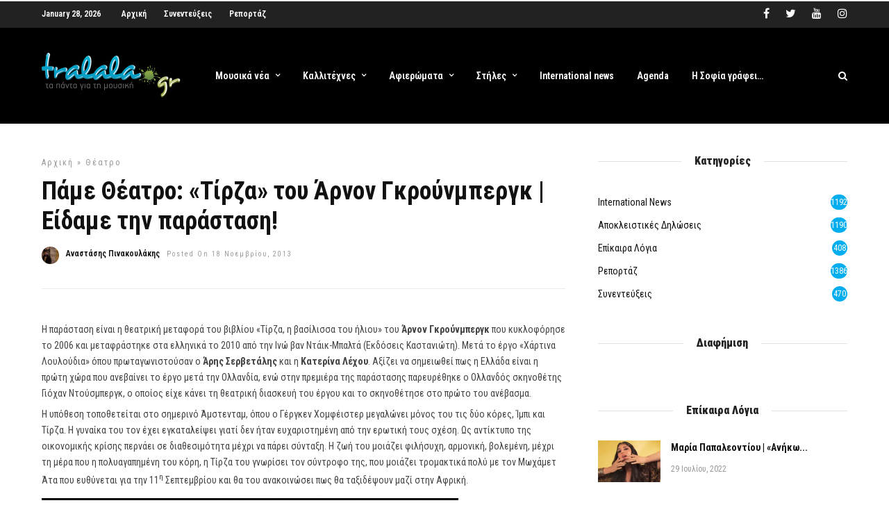

--- FILE ---
content_type: text/html; charset=utf-8
request_url: https://www.google.com/recaptcha/api2/aframe
body_size: 269
content:
<!DOCTYPE HTML><html><head><meta http-equiv="content-type" content="text/html; charset=UTF-8"></head><body><script nonce="kN9TmjMBu0vDzpANxU4EAw">/** Anti-fraud and anti-abuse applications only. See google.com/recaptcha */ try{var clients={'sodar':'https://pagead2.googlesyndication.com/pagead/sodar?'};window.addEventListener("message",function(a){try{if(a.source===window.parent){var b=JSON.parse(a.data);var c=clients[b['id']];if(c){var d=document.createElement('img');d.src=c+b['params']+'&rc='+(localStorage.getItem("rc::a")?sessionStorage.getItem("rc::b"):"");window.document.body.appendChild(d);sessionStorage.setItem("rc::e",parseInt(sessionStorage.getItem("rc::e")||0)+1);localStorage.setItem("rc::h",'1769643223792');}}}catch(b){}});window.parent.postMessage("_grecaptcha_ready", "*");}catch(b){}</script></body></html>